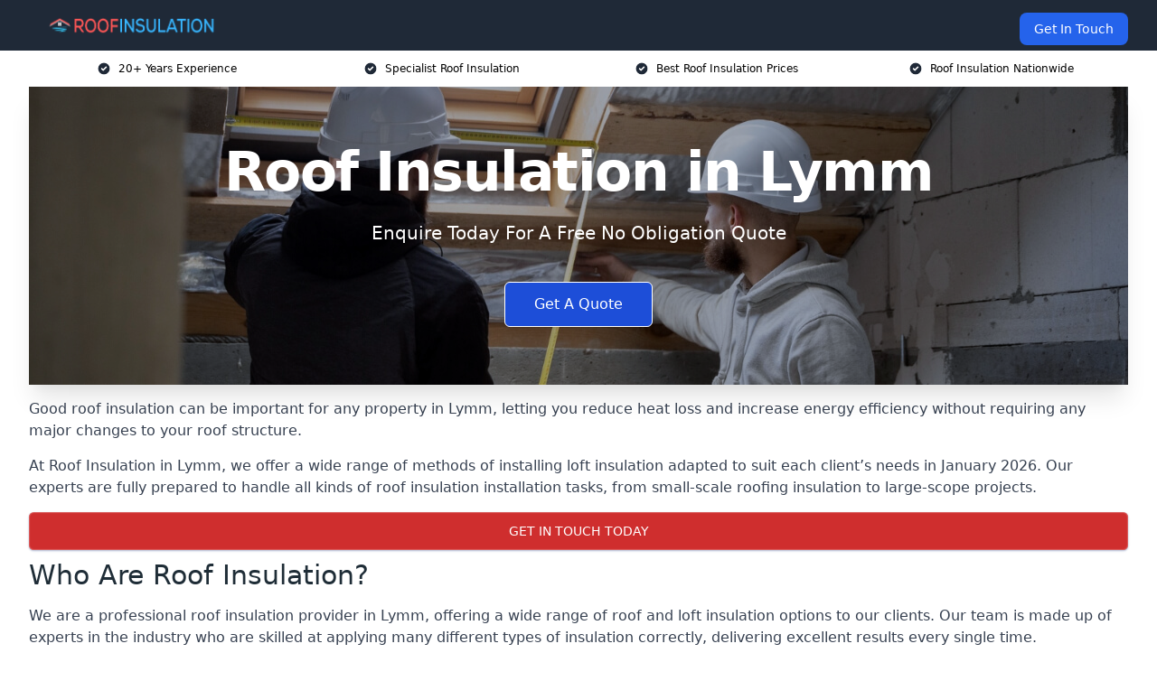

--- FILE ---
content_type: text/html; charset=UTF-8
request_url: https://roof-insulation.co.uk/near-me/cheshire-lymm/
body_size: 15413
content:
<!doctype html>
<html lang="en-GB" >
<head>
    <title>Roof Insulation in Lymm</title>
<meta name="viewport" content="width=device-width, initial-scale=1.0"> 
<meta name='robots' content='index, follow, max-snippet, max-video-preview, max-image-preview:large' />
<link rel="alternate" title="oEmbed (JSON)" type="application/json+oembed" href="https://roof-insulation.co.uk/wp-json/oembed/1.0/embed?url=https%3A%2F%2Froof-insulation.co.uk%2Fnear-me%2Fservice-in-location%2F" />
<link rel="alternate" title="oEmbed (XML)" type="text/xml+oembed" href="https://roof-insulation.co.uk/wp-json/oembed/1.0/embed?url=https%3A%2F%2Froof-insulation.co.uk%2Fnear-me%2Fservice-in-location%2F&#038;format=xml" />
<style id='wp-img-auto-sizes-contain-inline-css' type='text/css'>
img:is([sizes=auto i],[sizes^="auto," i]){contain-intrinsic-size:3000px 1500px}
/*# sourceURL=wp-img-auto-sizes-contain-inline-css */
</style>
<style id='wp-emoji-styles-inline-css' type='text/css'>

	img.wp-smiley, img.emoji {
		display: inline !important;
		border: none !important;
		box-shadow: none !important;
		height: 1em !important;
		width: 1em !important;
		margin: 0 0.07em !important;
		vertical-align: -0.1em !important;
		background: none !important;
		padding: 0 !important;
	}
/*# sourceURL=wp-emoji-styles-inline-css */
</style>
<style id='wp-block-library-inline-css' type='text/css'>
:root{--wp-block-synced-color:#7a00df;--wp-block-synced-color--rgb:122,0,223;--wp-bound-block-color:var(--wp-block-synced-color);--wp-editor-canvas-background:#ddd;--wp-admin-theme-color:#007cba;--wp-admin-theme-color--rgb:0,124,186;--wp-admin-theme-color-darker-10:#006ba1;--wp-admin-theme-color-darker-10--rgb:0,107,160.5;--wp-admin-theme-color-darker-20:#005a87;--wp-admin-theme-color-darker-20--rgb:0,90,135;--wp-admin-border-width-focus:2px}@media (min-resolution:192dpi){:root{--wp-admin-border-width-focus:1.5px}}.wp-element-button{cursor:pointer}:root .has-very-light-gray-background-color{background-color:#eee}:root .has-very-dark-gray-background-color{background-color:#313131}:root .has-very-light-gray-color{color:#eee}:root .has-very-dark-gray-color{color:#313131}:root .has-vivid-green-cyan-to-vivid-cyan-blue-gradient-background{background:linear-gradient(135deg,#00d084,#0693e3)}:root .has-purple-crush-gradient-background{background:linear-gradient(135deg,#34e2e4,#4721fb 50%,#ab1dfe)}:root .has-hazy-dawn-gradient-background{background:linear-gradient(135deg,#faaca8,#dad0ec)}:root .has-subdued-olive-gradient-background{background:linear-gradient(135deg,#fafae1,#67a671)}:root .has-atomic-cream-gradient-background{background:linear-gradient(135deg,#fdd79a,#004a59)}:root .has-nightshade-gradient-background{background:linear-gradient(135deg,#330968,#31cdcf)}:root .has-midnight-gradient-background{background:linear-gradient(135deg,#020381,#2874fc)}:root{--wp--preset--font-size--normal:16px;--wp--preset--font-size--huge:42px}.has-regular-font-size{font-size:1em}.has-larger-font-size{font-size:2.625em}.has-normal-font-size{font-size:var(--wp--preset--font-size--normal)}.has-huge-font-size{font-size:var(--wp--preset--font-size--huge)}.has-text-align-center{text-align:center}.has-text-align-left{text-align:left}.has-text-align-right{text-align:right}.has-fit-text{white-space:nowrap!important}#end-resizable-editor-section{display:none}.aligncenter{clear:both}.items-justified-left{justify-content:flex-start}.items-justified-center{justify-content:center}.items-justified-right{justify-content:flex-end}.items-justified-space-between{justify-content:space-between}.screen-reader-text{border:0;clip-path:inset(50%);height:1px;margin:-1px;overflow:hidden;padding:0;position:absolute;width:1px;word-wrap:normal!important}.screen-reader-text:focus{background-color:#ddd;clip-path:none;color:#444;display:block;font-size:1em;height:auto;left:5px;line-height:normal;padding:15px 23px 14px;text-decoration:none;top:5px;width:auto;z-index:100000}html :where(.has-border-color){border-style:solid}html :where([style*=border-top-color]){border-top-style:solid}html :where([style*=border-right-color]){border-right-style:solid}html :where([style*=border-bottom-color]){border-bottom-style:solid}html :where([style*=border-left-color]){border-left-style:solid}html :where([style*=border-width]){border-style:solid}html :where([style*=border-top-width]){border-top-style:solid}html :where([style*=border-right-width]){border-right-style:solid}html :where([style*=border-bottom-width]){border-bottom-style:solid}html :where([style*=border-left-width]){border-left-style:solid}html :where(img[class*=wp-image-]){height:auto;max-width:100%}:where(figure){margin:0 0 1em}html :where(.is-position-sticky){--wp-admin--admin-bar--position-offset:var(--wp-admin--admin-bar--height,0px)}@media screen and (max-width:600px){html :where(.is-position-sticky){--wp-admin--admin-bar--position-offset:0px}}

/*# sourceURL=wp-block-library-inline-css */
</style><style id='global-styles-inline-css' type='text/css'>
:root{--wp--preset--aspect-ratio--square: 1;--wp--preset--aspect-ratio--4-3: 4/3;--wp--preset--aspect-ratio--3-4: 3/4;--wp--preset--aspect-ratio--3-2: 3/2;--wp--preset--aspect-ratio--2-3: 2/3;--wp--preset--aspect-ratio--16-9: 16/9;--wp--preset--aspect-ratio--9-16: 9/16;--wp--preset--color--black: #000000;--wp--preset--color--cyan-bluish-gray: #abb8c3;--wp--preset--color--white: #ffffff;--wp--preset--color--pale-pink: #f78da7;--wp--preset--color--vivid-red: #cf2e2e;--wp--preset--color--luminous-vivid-orange: #ff6900;--wp--preset--color--luminous-vivid-amber: #fcb900;--wp--preset--color--light-green-cyan: #7bdcb5;--wp--preset--color--vivid-green-cyan: #00d084;--wp--preset--color--pale-cyan-blue: #8ed1fc;--wp--preset--color--vivid-cyan-blue: #0693e3;--wp--preset--color--vivid-purple: #9b51e0;--wp--preset--gradient--vivid-cyan-blue-to-vivid-purple: linear-gradient(135deg,rgb(6,147,227) 0%,rgb(155,81,224) 100%);--wp--preset--gradient--light-green-cyan-to-vivid-green-cyan: linear-gradient(135deg,rgb(122,220,180) 0%,rgb(0,208,130) 100%);--wp--preset--gradient--luminous-vivid-amber-to-luminous-vivid-orange: linear-gradient(135deg,rgb(252,185,0) 0%,rgb(255,105,0) 100%);--wp--preset--gradient--luminous-vivid-orange-to-vivid-red: linear-gradient(135deg,rgb(255,105,0) 0%,rgb(207,46,46) 100%);--wp--preset--gradient--very-light-gray-to-cyan-bluish-gray: linear-gradient(135deg,rgb(238,238,238) 0%,rgb(169,184,195) 100%);--wp--preset--gradient--cool-to-warm-spectrum: linear-gradient(135deg,rgb(74,234,220) 0%,rgb(151,120,209) 20%,rgb(207,42,186) 40%,rgb(238,44,130) 60%,rgb(251,105,98) 80%,rgb(254,248,76) 100%);--wp--preset--gradient--blush-light-purple: linear-gradient(135deg,rgb(255,206,236) 0%,rgb(152,150,240) 100%);--wp--preset--gradient--blush-bordeaux: linear-gradient(135deg,rgb(254,205,165) 0%,rgb(254,45,45) 50%,rgb(107,0,62) 100%);--wp--preset--gradient--luminous-dusk: linear-gradient(135deg,rgb(255,203,112) 0%,rgb(199,81,192) 50%,rgb(65,88,208) 100%);--wp--preset--gradient--pale-ocean: linear-gradient(135deg,rgb(255,245,203) 0%,rgb(182,227,212) 50%,rgb(51,167,181) 100%);--wp--preset--gradient--electric-grass: linear-gradient(135deg,rgb(202,248,128) 0%,rgb(113,206,126) 100%);--wp--preset--gradient--midnight: linear-gradient(135deg,rgb(2,3,129) 0%,rgb(40,116,252) 100%);--wp--preset--font-size--small: 13px;--wp--preset--font-size--medium: 20px;--wp--preset--font-size--large: 36px;--wp--preset--font-size--x-large: 42px;--wp--preset--spacing--20: 0.44rem;--wp--preset--spacing--30: 0.67rem;--wp--preset--spacing--40: 1rem;--wp--preset--spacing--50: 1.5rem;--wp--preset--spacing--60: 2.25rem;--wp--preset--spacing--70: 3.38rem;--wp--preset--spacing--80: 5.06rem;--wp--preset--shadow--natural: 6px 6px 9px rgba(0, 0, 0, 0.2);--wp--preset--shadow--deep: 12px 12px 50px rgba(0, 0, 0, 0.4);--wp--preset--shadow--sharp: 6px 6px 0px rgba(0, 0, 0, 0.2);--wp--preset--shadow--outlined: 6px 6px 0px -3px rgb(255, 255, 255), 6px 6px rgb(0, 0, 0);--wp--preset--shadow--crisp: 6px 6px 0px rgb(0, 0, 0);}:where(.is-layout-flex){gap: 0.5em;}:where(.is-layout-grid){gap: 0.5em;}body .is-layout-flex{display: flex;}.is-layout-flex{flex-wrap: wrap;align-items: center;}.is-layout-flex > :is(*, div){margin: 0;}body .is-layout-grid{display: grid;}.is-layout-grid > :is(*, div){margin: 0;}:where(.wp-block-columns.is-layout-flex){gap: 2em;}:where(.wp-block-columns.is-layout-grid){gap: 2em;}:where(.wp-block-post-template.is-layout-flex){gap: 1.25em;}:where(.wp-block-post-template.is-layout-grid){gap: 1.25em;}.has-black-color{color: var(--wp--preset--color--black) !important;}.has-cyan-bluish-gray-color{color: var(--wp--preset--color--cyan-bluish-gray) !important;}.has-white-color{color: var(--wp--preset--color--white) !important;}.has-pale-pink-color{color: var(--wp--preset--color--pale-pink) !important;}.has-vivid-red-color{color: var(--wp--preset--color--vivid-red) !important;}.has-luminous-vivid-orange-color{color: var(--wp--preset--color--luminous-vivid-orange) !important;}.has-luminous-vivid-amber-color{color: var(--wp--preset--color--luminous-vivid-amber) !important;}.has-light-green-cyan-color{color: var(--wp--preset--color--light-green-cyan) !important;}.has-vivid-green-cyan-color{color: var(--wp--preset--color--vivid-green-cyan) !important;}.has-pale-cyan-blue-color{color: var(--wp--preset--color--pale-cyan-blue) !important;}.has-vivid-cyan-blue-color{color: var(--wp--preset--color--vivid-cyan-blue) !important;}.has-vivid-purple-color{color: var(--wp--preset--color--vivid-purple) !important;}.has-black-background-color{background-color: var(--wp--preset--color--black) !important;}.has-cyan-bluish-gray-background-color{background-color: var(--wp--preset--color--cyan-bluish-gray) !important;}.has-white-background-color{background-color: var(--wp--preset--color--white) !important;}.has-pale-pink-background-color{background-color: var(--wp--preset--color--pale-pink) !important;}.has-vivid-red-background-color{background-color: var(--wp--preset--color--vivid-red) !important;}.has-luminous-vivid-orange-background-color{background-color: var(--wp--preset--color--luminous-vivid-orange) !important;}.has-luminous-vivid-amber-background-color{background-color: var(--wp--preset--color--luminous-vivid-amber) !important;}.has-light-green-cyan-background-color{background-color: var(--wp--preset--color--light-green-cyan) !important;}.has-vivid-green-cyan-background-color{background-color: var(--wp--preset--color--vivid-green-cyan) !important;}.has-pale-cyan-blue-background-color{background-color: var(--wp--preset--color--pale-cyan-blue) !important;}.has-vivid-cyan-blue-background-color{background-color: var(--wp--preset--color--vivid-cyan-blue) !important;}.has-vivid-purple-background-color{background-color: var(--wp--preset--color--vivid-purple) !important;}.has-black-border-color{border-color: var(--wp--preset--color--black) !important;}.has-cyan-bluish-gray-border-color{border-color: var(--wp--preset--color--cyan-bluish-gray) !important;}.has-white-border-color{border-color: var(--wp--preset--color--white) !important;}.has-pale-pink-border-color{border-color: var(--wp--preset--color--pale-pink) !important;}.has-vivid-red-border-color{border-color: var(--wp--preset--color--vivid-red) !important;}.has-luminous-vivid-orange-border-color{border-color: var(--wp--preset--color--luminous-vivid-orange) !important;}.has-luminous-vivid-amber-border-color{border-color: var(--wp--preset--color--luminous-vivid-amber) !important;}.has-light-green-cyan-border-color{border-color: var(--wp--preset--color--light-green-cyan) !important;}.has-vivid-green-cyan-border-color{border-color: var(--wp--preset--color--vivid-green-cyan) !important;}.has-pale-cyan-blue-border-color{border-color: var(--wp--preset--color--pale-cyan-blue) !important;}.has-vivid-cyan-blue-border-color{border-color: var(--wp--preset--color--vivid-cyan-blue) !important;}.has-vivid-purple-border-color{border-color: var(--wp--preset--color--vivid-purple) !important;}.has-vivid-cyan-blue-to-vivid-purple-gradient-background{background: var(--wp--preset--gradient--vivid-cyan-blue-to-vivid-purple) !important;}.has-light-green-cyan-to-vivid-green-cyan-gradient-background{background: var(--wp--preset--gradient--light-green-cyan-to-vivid-green-cyan) !important;}.has-luminous-vivid-amber-to-luminous-vivid-orange-gradient-background{background: var(--wp--preset--gradient--luminous-vivid-amber-to-luminous-vivid-orange) !important;}.has-luminous-vivid-orange-to-vivid-red-gradient-background{background: var(--wp--preset--gradient--luminous-vivid-orange-to-vivid-red) !important;}.has-very-light-gray-to-cyan-bluish-gray-gradient-background{background: var(--wp--preset--gradient--very-light-gray-to-cyan-bluish-gray) !important;}.has-cool-to-warm-spectrum-gradient-background{background: var(--wp--preset--gradient--cool-to-warm-spectrum) !important;}.has-blush-light-purple-gradient-background{background: var(--wp--preset--gradient--blush-light-purple) !important;}.has-blush-bordeaux-gradient-background{background: var(--wp--preset--gradient--blush-bordeaux) !important;}.has-luminous-dusk-gradient-background{background: var(--wp--preset--gradient--luminous-dusk) !important;}.has-pale-ocean-gradient-background{background: var(--wp--preset--gradient--pale-ocean) !important;}.has-electric-grass-gradient-background{background: var(--wp--preset--gradient--electric-grass) !important;}.has-midnight-gradient-background{background: var(--wp--preset--gradient--midnight) !important;}.has-small-font-size{font-size: var(--wp--preset--font-size--small) !important;}.has-medium-font-size{font-size: var(--wp--preset--font-size--medium) !important;}.has-large-font-size{font-size: var(--wp--preset--font-size--large) !important;}.has-x-large-font-size{font-size: var(--wp--preset--font-size--x-large) !important;}
/*# sourceURL=global-styles-inline-css */
</style>

<style id='classic-theme-styles-inline-css' type='text/css'>
/*! This file is auto-generated */
.wp-block-button__link{color:#fff;background-color:#32373c;border-radius:9999px;box-shadow:none;text-decoration:none;padding:calc(.667em + 2px) calc(1.333em + 2px);font-size:1.125em}.wp-block-file__button{background:#32373c;color:#fff;text-decoration:none}
/*# sourceURL=/wp-includes/css/classic-themes.min.css */
</style>
<link rel="https://api.w.org/" href="https://roof-insulation.co.uk/wp-json/" /><link rel="EditURI" type="application/rsd+xml" title="RSD" href="https://roof-insulation.co.uk/xmlrpc.php?rsd" />
<meta name="generator" content="WordPress 6.9" />
<link rel="canonical" href="https://roof-insulation.co.uk/near-me/cheshire-lymm/" /><meta name="description" content="Roof insulation options in Lymm WA13 9 for pitched and flat roofs using high-quality boards and loft insulation to improve energy efficiency and home warmth." /><meta name="keywords" content="roof insulation, roof insulation company, insulation, roof insulation installers, roof insulation installation, insulation installation, insulation installers" /><meta name="geo.placename" content="Lymm" /><meta name="geo.position" content="53.3818; -2.47744" /><meta name="geo.county" content="Cheshire" /><meta name="geo.postcode" content="WA13 9" /><meta name="geo.region" content="North West" /><meta name="geo.country" content="cheshire" /><meta property="business:contact_data:locality" content="Cheshire" /><meta property="business:contact_data:zip" content="WA13 9" /><meta property="place:location:latitude" content="53.3818" /><meta property="place:location:longitude" content="-2.47744" /><meta property="business:contact_data:country_name" content="cheshire" /><meta property="og:url" content="https://roof-insulation.co.uk/near-me/cheshire-lymm/" /><meta property="og:title" content="Roof Insulation Services in Lymm WA13 9 with High-Quality Materials" /><meta property="og:description" content="We are Roof Insulation. We offer our services in Lymm and the following Cheshire, Warrington, Altrincham, Irlam, Hale" /><meta property="og:type" content="business.business" /><meta name="twitter:card" content="summary_large_image" /><meta name="twitter:site" content="Roof Insulation" /><meta name="twitter:creator" content="Roof Insulation" /><meta name="twitter:title" content="Roof Insulation Services in Lymm WA13 9 with High-Quality Materials" /><meta name="twitter:description" content="We are Roof Insulation. We offer our services in Lymm and the following Cheshire, Warrington, Altrincham, Irlam, Hale" />
        <script type="application/ld+json"> [{"address":{"@type":"PostalAddress","addressLocality":"Lymm","addressRegion":"Cheshire","postalCode":"WA13 9","addressCountry":"UK"},"@context":"http://schema.org","@type":"LocalBusiness","name":"Roof Insulation","image":"https://roof-insulation.co.uk/wp-content/uploads/roof-insulation-banner.jpg","priceRange":"£600 and £3,000","description":"Roof Insulation in Lymm is a premier company specialising in high-quality roof insulation services. Renowned for their expertise in thermal and acoustic insulation, they provide solutions that enhance energy efficiency and comfort in residential and commercial buildings. The company employs advanced materials like fiberglass, spray foam, and reflective insulation. Their services include installation, consultation, and maintenance, focusing on sustainability and building compliance. Roof Insulation LTD's commitment to using eco-friendly materials and the latest insulation technology makes them a leader in the industry. They prioritize customer satisfaction, offering tailored insulation strategies to meet diverse climatic conditions and building designs.","logo":"https://roof-insulation.co.uk/wp-content/uploads/roof-insulation.png","url":"https://roof-insulation.co.uk/near-me/cheshire-Lymm/","Geo":{"@type":"GeoCoordinates","latitude":"53.3818","longitude":"-2.47744"},"alternateName":"Roof Insulation Lymm","areaServed":["Cheshire","Warrington","Altrincham","Irlam","Hale","Knutsford","Sale","Urmston","Golborne","Leigh"],"currenciesAccepted":"GBP","openingHours":"Mon-Fri 9am-5pm","legalName":"Roof Insulation in Lymm","makesOffer":{"@type":"Offer","itemOffered":["Warm Roof Insulation","Cold Roof Insulation","Flat Roof Insulation and Pitched Roof Insulation","Standard Loft Insulation","Warm Deck Insulation"]},"additionalType":["https://en.wikipedia.org/wiki/Lymm","https://en.wikipedia.org/wiki/Building_insulation"],"email":"info@roof-insulation.co.uk","brand":{"@type":"Brand","name":"Roof Insulation"},"award":["Best Roof Insulation Company Cheshire 2026","Top Rated Warm Deck Insulation Suppliers Lymm"]}]</script> <link rel="icon" href="https://roof-insulation.co.uk/wp-content/uploads/roof-insulation-icon-150x150.png" sizes="32x32" />
<link rel="icon" href="https://roof-insulation.co.uk/wp-content/uploads/roof-insulation-icon-300x300.png" sizes="192x192" />
<link rel="apple-touch-icon" href="https://roof-insulation.co.uk/wp-content/uploads/roof-insulation-icon-300x300.png" />
<meta name="msapplication-TileImage" content="https://roof-insulation.co.uk/wp-content/uploads/roof-insulation-icon-300x300.png" />
<link href="https://unpkg.com/tailwindcss@^2/dist/tailwind.min.css" rel="stylesheet">
<script src="https://cdnjs.cloudflare.com/ajax/libs/alpinejs/2.7.3/alpine.js" id="alpine"></script>
<link href="/wp-content/themes/dash-theme/style.css" rel="stylesheet">
<script src="/wp-content/themes/dash-theme/script.js" id="custom-script"></script>
</head>


<div class="w-full text-white bg-gray-800 sticky top-0 z-10">
  <div x-data="{ open: false }" class="flex flex-col max-w-screen-xl px-4 mx-auto md:items-center md:justify-between md:flex-row md:px-6 lg:px-8">
    <div class="p-4 flex flex-row items-center justify-between">
      <a href="/" class="text-lg tracking-widest text-gray-900 uppercase rounded-lg focus:outline-none focus:shadow-outline"><img class="h-6 w-auto" height="217" width="24" src="https://roof-insulation.co.uk/wp-content/uploads/roof-insulation.png"></a>
      <button class="md:hidden rounded-lg focus:outline-none focus:shadow-outline" @click="open = !open">
        <svg fill="currentColor" viewBox="0 0 20 20" class="w-6 h-6">
          <path x-show="!open" fill-rule="evenodd" d="M3 5a1 1 0 011-1h12a1 1 0 110 2H4a1 1 0 01-1-1zM3 10a1 1 0 011-1h12a1 1 0 110 2H4a1 1 0 01-1-1zM9 15a1 1 0 011-1h6a1 1 0 110 2h-6a1 1 0 01-1-1z" clip-rule="evenodd"></path>
          <path x-show="open" fill-rule="evenodd" d="M4.293 4.293a1 1 0 011.414 0L10 8.586l4.293-4.293a1 1 0 111.414 1.414L11.414 10l4.293 4.293a1 1 0 01-1.414 1.414L10 11.414l-4.293 4.293a1 1 0 01-1.414-1.414L8.586 10 4.293 5.707a1 1 0 010-1.414z" clip-rule="evenodd" style="display: none;"></path>
        </svg>
      </button>
    </div>



  <nav :class="{'flex': open, 'hidden': !open}" class="flex-col flex-grow pb-4 md:pb-0 hidden md:flex md:justify-end md:flex-row">
              <a href="#contact" class="px-4 py-2 mt-2 bg-blue-600 text-white text-sm rounded-lg md:ml-4 hover:bg-blue-700" href="/contact-us/">Get In Touch</a>   
  </nav>





  </div>
</div>
  <div class="bg-white">
  <div class="max-w-7xl mx-auto py-3 px-2 sm:px-6 lg:px-8">
    <div class="grid grid-cols-2 lg:grid-cols-4 text-xs">
    	  <div class='col-span-1 flex justify-center'>
      <svg xmlns="http://www.w3.org/2000/svg" viewBox="0 0 20 20" fill="currentColor" class="mr-2 h-4 w-4 text-gray-800">
      <path fill-rule="evenodd" d="M10 18a8 8 0 100-16 8 8 0 000 16zm3.707-9.293a1 1 0 00-1.414-1.414L9 10.586 7.707 9.293a1 1 0 00-1.414 1.414l2 2a1 1 0 001.414 0l4-4z" clip-rule="evenodd"></path>
      </svg>
        <p>20+ Years Experience</p>
      </div>
		  <div class='col-span-1 flex justify-center'>
      <svg xmlns="http://www.w3.org/2000/svg" viewBox="0 0 20 20" fill="currentColor" class="mr-2 h-4 w-4 text-gray-800">
      <path fill-rule="evenodd" d="M10 18a8 8 0 100-16 8 8 0 000 16zm3.707-9.293a1 1 0 00-1.414-1.414L9 10.586 7.707 9.293a1 1 0 00-1.414 1.414l2 2a1 1 0 001.414 0l4-4z" clip-rule="evenodd"></path>
      </svg>
        <p>Specialist Roof Insulation</p>
      </div>
		  <div class='col-span-1 justify-center hidden md:flex'>
      <svg xmlns="http://www.w3.org/2000/svg" viewBox="0 0 20 20" fill="currentColor" class="mr-2 h-4 w-4 text-gray-800">
      <path fill-rule="evenodd" d="M10 18a8 8 0 100-16 8 8 0 000 16zm3.707-9.293a1 1 0 00-1.414-1.414L9 10.586 7.707 9.293a1 1 0 00-1.414 1.414l2 2a1 1 0 001.414 0l4-4z" clip-rule="evenodd"></path>
      </svg>
        <p>Best Roof Insulation Prices</p>
      </div>
		  <div class='col-span-1 justify-center hidden md:flex'>
      <svg xmlns="http://www.w3.org/2000/svg" viewBox="0 0 20 20" fill="currentColor" class="mr-2 h-4 w-4 text-gray-800">
      <path fill-rule="evenodd" d="M10 18a8 8 0 100-16 8 8 0 000 16zm3.707-9.293a1 1 0 00-1.414-1.414L9 10.586 7.707 9.293a1 1 0 00-1.414 1.414l2 2a1 1 0 001.414 0l4-4z" clip-rule="evenodd"></path>
      </svg>
        <p>Roof Insulation Nationwide</p>
      </div>
		    </div>
  </div>
</div>



<!--hero Section-->
<div class="relative">
   <div class="max-w-7xl mx-auto sm:px-6 lg:px-8">
      <div class="relative shadow-xl sm:overflow-hidden">
         <div class="absolute inset-0">
			             <img class="h-full w-full object-cover" src="https://roof-insulation.co.uk/wp-content/uploads/roof-insulation-banner.jpg">
            <div class="absolute inset-0 bg-gray-400 mix-blend-multiply"></div>
         </div>
         <div class="relative px-4 py-16 sm:px-6 sm:py-24 lg:py-16 lg:px-8">
            <h1 class="text-center text-4xl font-extrabold tracking-tight sm:text-5xl lg:text-6xl">
               <span class="block text-white">Roof Insulation in Lymm</span>
            </h1>
            <p class="mt-6 max-w-lg mx-auto text-center text-xl text-white sm:max-w-3xl">
               Enquire Today For A Free No Obligation Quote
            </p>
            <div class="mt-10 max-w-sm mx-auto sm:max-w-none sm:flex sm:justify-center">
                  <a href="#contact" class="border-white flex items-center justify-center px-4 py-3 border border-transparent text-base font-medium rounded-md shadow-sm text-white bg-blue-700 hover:bg-opacity-70 sm:px-8">
                  Get A Quote
                  </a>
            </div>
         </div>
      </div>
   </div>
</div>

<!--content -->
<div class="mbc max-w-7xl mx-auto px-8 mt-2 text-gray-700 mx-auto">
<p>Good roof insulation can be important for any property in Lymm, letting you reduce heat loss and increase energy efficiency without requiring any major changes to your roof structure.</p>
<p>At Roof Insulation in Lymm, we offer a wide range of methods of installing loft insulation adapted to suit each client&#8217;s needs in January 2026. Our experts are fully prepared to handle all kinds of roof insulation installation tasks, from small-scale roofing insulation to large-scope projects.</p>
<div class="blk-cta"><a class="blk-cta__lnk red " href="#contact">Get In Touch Today</a></div>
<h2>Who Are Roof Insulation?</h2>
<p>We are a professional roof insulation provider in Lymm, offering a wide range of roof and loft insulation options to our clients. Our team is made up of experts in the industry who are skilled at applying many different types of insulation correctly, delivering excellent results every single time.</p>
<p>We are able to offer clients a huge range of roofing insulation options in Lymm, as well as various insulation material choices. Our deep understanding of how to insulate a home effectively lets us suggest the right option for each task, ensuring that the end result is installed correctly and properly suited to the space.</p>
<p>As professionals, we understand that not all jobs are going to be easy. We have enough collective experience and skill to deliver reliable roof insulation in a variety of contexts and roof styles, all while ensuring maximum insulation potential based on the client&#8217;s specific needs.</p>
<h2>Why Choose Roof Insulation?</h2>
<p>We can provide all of the most effective types of roof insulation available as of October 2023 and in extremely high quality. Our team are able to install roof insulation on a roof of any shape and size, from flat roof insulation to more conventional pitched roof insulation options.</p>
<p>Beyond that, we can work with clients in Lymm of any size and make sure that we follow their requirements closely. We do our best to deliver the right kind of roof insulation for every single project that we take on.</p>
<p>Having worked in the loft insulation industry for so long in Lymm, we have a range of connections to various suppliers and other related companies. This allows us to source insulation materials and other important assets directly, keeping costs low while guaranteeing the best results for each project.</p>
<h3>Over 20 Years Experience in Roof Insulation in Lymm</h3>
<p>Our team have been serving as a professional installer of roofing insulation for over 20 years in Lymm, and we have a solid understanding of how to install roof insulation correctly in any number of different roofing designs.</p>
<p>Our deep pool of experience makes it easy for us to suggest effective insulation options for every customer, taking into account their roof design and existing insulation choices to get the project done correctly. Regardless of scale, we can get the job done right.</p>
<p>This has also allowed us to build up strong relationships with suppliers, ensuring that we can offer the cheapest option possible to clients while still giving them top-quality results every single time.</p>
<h2>Roof Insulation Near Me</h2>
<p>As a Lymm-based insulation company, we are able to provide insulation to buildings all across the UK. Whether these are residential homes or major industrial properties, we work hard to deliver the right insulation to every individual space, client, and roof design.</p>
<p>We can arrange the delivery and installation of all required insulation materials and equipment and can work with clients in Lymm to choose an installation time that suits their needs. We are heavily involved in the planning of these projects, making sure that clients get exactly what they need for their property.</p>
<p>This means that we can take charge of figuring out the best delivery options for these materials and arranging the most practical times to start installing insulation based on the client&#8217;s schedule. We want to make every installation as smooth and hassle-free as possible.</p>
<div class="blk-cta"><a class="blk-cta__lnk green " href="#contact">Receive Best Online Quotes Available</a></div>
<h2>Roof Insulation Types</h2>
<p>We can offer a range of insulation options to suit different homes based on what the client needs in Lymm. These include:</p>
<h3>Standard Loft Insulation</h3>
<p>Our standard loft insulation is suitable for either a flat or pitched roof and can be easily adapted to suit any loft space. In our full range of insulation options, standard loft insulation choices are ideal for basically any loft or roof space that simply needs ways to prevent heat escaping.</p>
<h3>Warm Deck Insulation</h3>
<p>Warm deck insulation is mostly used as flat roof insulation since it provides effective flat roof insulation in most buildings that have flat roof spaces. We can install this kind of flat roof insulation quickly and effectively, using reliable insulating materials to get the best results we can.</p>
<h3>Blanket Insulation</h3>
<p>Our blanket loft insulation options in Lymm are perfect for both a loft space roof and a loft floor, offering incredibly effective loft insulation when installed correctly. Our team are able to start installing loft insulation like this quickly, applying each loft roll to a high standard of quality.</p>
<h3>Insulation Boards</h3>
<p>Our insulation boards work well for cavity walls and as flat or pitched roof insulation, offering low thermal conductivity that traps warm air more effectively. We can install these in just the right way to reduce heat loss immensely, making sure not to leave open gaps or other potential faults.</p>
<h3>Blown Insulation</h3>
<p>We can get blown insulation installed in any suitable space relatively easily, letting you trap more heat in any indoor roof or loft space with minimal issues. Even with the specific material choices needed for blown insulation, we can make sure it is installed and ready in almost no time.</p>
<h3>Warm Roof Insulation</h3>
<p>Warm loft insulation is placed directly under the roof, as proper loft insulation. This is important when that loft space is meant to be a living space since it provides an insulated and warm loft. Having a warm loft makes it much more comfortable and also allows it to retain heat more.</p>
<p>We can offer a range of warm loft insulations in Lymm, helping you create a warm roof space that takes into account things like loft joists for maximum energy efficiency. If you want warm loft spaces, then our warm loft insulation is the perfect choice for the job.</p>
<h3>Cold Roof Insulation</h3>
<p>Our cold loft insulation is placed beneath the loft itself, between the loft and the ceiling of the rooms below it. This cold loft insulation becomes incredibly useful for inaccessible loft spaces or homes that do not need a warm loft insulation-heavy space.</p>
<p>While warm loft insulation is always an option, we are more than willing to provide cold loft insulation if that would better suit the client&#8217;s needs or property in Lymm.</p>
<h3>Flat Roof Insulation and Pitched Roof Insulation</h3>
<p>We can offer insulating options for both pitched and flat roofing structures, making it easy for clients to find an option that suits their home&#8217;s overall design.</p>
<h2>Roof Insulation Cost in Lymm</h2>
<p>The average cost of insulation in Lymm and across the UK generally falls between £600 and £3,000 per project, although there can definitely be loft insulation projects that cost significantly more or less.</p>
<p>We always try to price our roof insulation fairly based on the amount of loft insulation materials required and the scale of the project. Different methods, such as roof insulation boards and foam insulation, may require different kinds of pricing to match their overall costs and complexity.</p>
<p>We try our best to keep customers&#8217; costs low in Lymm, pushing the prices closer to what you would expect from a DIY project while offering much greater quality. Every roof or loft insulation project we take on is treated as a bespoke task, with bespoke pricing to match.</p>
<h2>Roof Insulation Benefits</h2>
<p>Our roof and loft insulation is carefully chosen and installed to ensure the best possible results. While many other companies also offer insulation in Lymm, we try to go the extra mile with every home we insulate, acting as a professional installer with every step we take.</p>
<p>All of our roof and loft insulation options are able to provide a range of useful benefits to whatever property they are installed into, whether those are residential homes or huge commercial and industrial buildings in Lymm.</p>
<h3>Lower Heating Costs</h3>
<p>The most obvious benefit of having effective loft insulation is the money saved &#8211; proper loft insulation can retain heat, which lowers energy bills in the long run. Heating bills are influenced by how much heat your property loses, which happens fast with an uninsulated home and a cold roof.</p>
<p>We can offer both cold roof insulation (below the loft) and hot roof insulation (on the loft roof) in Lymm that can prevent heat escaping, reducing heat loss in the winter months and saving you money.</p>
<h3>Compliance with Building Regulations</h3>
<p>A DIY job can sometimes get you in trouble, especially if it removes your effective fire protection or does not provide adequate ventilation. We can provide insulation options that fall within whatever regulations they need to follow, whether that is for a living space or just a storage loft.</p>
<p>Each flat roof or pitched insulation project we take on is a unique and bespoke task, and we pride ourselves on installing insulation in the right way every single time. This means that we understand the legal requirements of various different homes and insulation options, as well as how to comply with them properly.</p>
<p>This also matters a lot if you are getting hot or cold loft insulation applied to turn a loft into a living space in Lymm. Whether it has a flat or pitched roof design, we need to take the right steps to ensure proper energy efficiency and safety.</p>
<h3>High Overall Quality</h3>
<p>We work hard to deliver the best possible insulation options in Lymm, whether that is judged in terms of reducing heating bills and energy bills or the quality of the insulating materials themselves. Our team focus on delivering the best results possible for every single project, whether that is insulating flat roof tiles or providing complex wool insulation to large pitched roofs.</p>
<p>We take a lot of factors into account when working on insulation &#8211; from inverted roof insulating measures to working around loft joists that may require their own foam insulation. If we need to insulate wooden joists while also trying to increase ventilation to the top floor, our team can find a way.</p>
<p>As a team, we take every important point in a Lymm client&#8217;s requirements seriously, working hard to get each client exactly what they need to insulate their home. From a heat-retaining loft floor to a mineral wool loft roll around the joists, we do our best to get each project done perfectly.</p>
<div class="blk-cta"><a class="blk-cta__lnk blue " href="#contact">Contact Our Team For Best Rates in Lymm</a></div>
<h2>Frequently Asked Questions</h2>
<h3>What is the best insulation for a roof?</h3>
<p>There are a lot of insulating options for most homes in Lymm: for example, mineral wool, spray foam, expanded polystyrene slabs and glass wool/rock wool insulation. All of these have their own specific uses, especially when comparing flat roof and pitched roof insulation.</p>
<p>Our expert team can help you find the right insulating options for your property based on your needs. We understand how glass wool/mineral wool are meant to be applied, and the niches that spray foam is meant to fill and can ensure that you get more than just a hasty DIY job.</p>
<h3>Is it a good idea to insulate your roof?</h3>
<p>Insulating is invaluable in either a flat roof or a pitched roof, providing a huge amount of heat retention. This becomes important for keeping costs low and for keeping your property warm since heat loss can impact both of those problems extremely hard.</p>
<p>Insulating a home properly can allow your entire roof to retain heat even in cold weather, although the method you use to insulate your home also matters. Warm deck and cold deck systems are very different, and a detached house with inverted roof insulation is different to one using standard techniques.</p>
<p>Without insulating your roof, your home can lose a lot of heat very quickly and become much harder to keep warm. It also becomes much more expensive to heat, especially in colder weather, and can become almost impossible to warm up properly in winter.</p>
<p>Our insulating options are an important and effective option for keeping your home warm, keeping your heating cheaper, and ensuring that you are comfortable in colder weather. Most insulation can also work well in hot months, preventing the heat from getting inside too easily.</p>
<h3>What is the cheapest way to insulate a roof?</h3>
<p>The cheapest way to insulate a roof is usually through fibreglass insulators, but that does not always mean that it is the right choice. Depending on the design of your flat roof or pitched roof or how warm you want the loft space to be, there may be other options that are cheaper or more effective.</p>
<p>Our team are experts in the field of insulating homes and are able to suggest the best possible options for every single project without overriding the client&#8217;s wishes. For example, if certain options suit pitched roofs better than flat roofs, we can suggest a more suitable flat roof insulation option.</p>
<p>From supplying cold deck insulation options to working around joists and floor supports, every project costs a varying amount depending on the client&#8217;s exact needs. We do our best to keep our costs low and explain every detail to our clients, especially if they are looking for useful advice.</p>
<h3>How much does it cost to insulate a roof UK?</h3>
<p>The overall cost of insulating a roof can vary heavily depending on materials, scope, scale, and a range of other factors. In general, an average of £11 is expected for simple insulation boards, although this will change depending on which insulating method you are actually using.</p>
<p>For example, a flat roof takes up less roof space than a pitched roof, so flat roofs are often cheaper to insulate than pitched roofs in ideal conditions. However, depending on the design of the flat roof, it could be more expensive simply because it requires more material.</p>
<p>As mentioned before, the average cost of a project in Lymm like this can range from between £600 to £3,000 or higher. We try our best to offer clients an accurate price estimate with each project, taking into account details like the location of joists, whether or not they are in a detached house, and so on.</p>
<h2>Summary</h2>
<p>We offer a huge range of insulating options for almost any home in Lymm, aiming for maximum quality at any price point. Our experts understand the finer points behind insulating a home correctly and make sure that the long-term heating retention remains high even after plenty of wear and tear.</p>
<p>If you want to know more about what we can offer or the services that our experts are ready to provide, then get in touch today and talk to our specialists.</p>
<p>We are always ready to take on new clients, and our team are fully equipped to handle even the most specific insulating needs.</p>
<h2>Find More Info</h2>
<p>Make sure you contact us today for a number of great roof insulation services in North West.</p>
<p>Here are some towns we cover near Lymm.</p>
<a href="https://roof-insulation.co.uk/near-me/cheshire/">Cheshire</a>, <a href="https://roof-insulation.co.uk/near-me/cheshire-warrington/">Warrington</a>, <a href="https://roof-insulation.co.uk/near-me/greater-manchester-altrincham/">Altrincham</a>, <a href="https://roof-insulation.co.uk/near-me/greater-manchester-irlam/">Irlam</a>, <a href="https://roof-insulation.co.uk/near-me/greater-manchester-hale/">Hale</a>
<div class="blk-cta"><a class="blk-cta__lnk red " href="#contact">Receive Top Online Quotes Here</a></div>
<div class="p-quotes-section has-wrap text-center"><h2 class="p-quotes-title u-txt-c">What Others Say About Our Services</h2> <div class="p-quotes"><div class="p-quotes__item"><div class="bg-gray-800 rounded-md text-white p-4 p-crd u-bg-lig u-p-x6 u-br-rd"><div class="p-quotes-rating"><svg xmlns="http://www.w3.org/2000/svg" enable-background="new 0 0 24 24" height="24" viewBox="0 0 24 24" width="24"><g><path d="M0,0h24v24H0V0z" fill="none"/><path d="M0,0h24v24H0V0z" fill="none"/></g><g><g><polygon opacity=".3" points="12,15.4 8.24,17.67 9.24,13.39 5.92,10.51 10.3,10.13 12,6.1 13.71,10.14 18.09,10.52 14.77,13.4 15.77,17.68"/><path d="M22,9.24l-7.19-0.62L12,2L9.19,8.63L2,9.24l5.46,4.73L5.82,21L12,17.27L18.18,21l-1.63-7.03L22,9.24z M12,15.4l-3.76,2.27 l1-4.28l-3.32-2.88l4.38-0.38L12,6.1l1.71,4.04l4.38,0.38l-3.32,2.88l1,4.28L12,15.4z"/></g></g></svg><svg xmlns="http://www.w3.org/2000/svg" enable-background="new 0 0 24 24" height="24" viewBox="0 0 24 24" width="24"><g><path d="M0,0h24v24H0V0z" fill="none"/><path d="M0,0h24v24H0V0z" fill="none"/></g><g><g><polygon opacity=".3" points="12,15.4 8.24,17.67 9.24,13.39 5.92,10.51 10.3,10.13 12,6.1 13.71,10.14 18.09,10.52 14.77,13.4 15.77,17.68"/><path d="M22,9.24l-7.19-0.62L12,2L9.19,8.63L2,9.24l5.46,4.73L5.82,21L12,17.27L18.18,21l-1.63-7.03L22,9.24z M12,15.4l-3.76,2.27 l1-4.28l-3.32-2.88l4.38-0.38L12,6.1l1.71,4.04l4.38,0.38l-3.32,2.88l1,4.28L12,15.4z"/></g></g></svg><svg xmlns="http://www.w3.org/2000/svg" enable-background="new 0 0 24 24" height="24" viewBox="0 0 24 24" width="24"><g><path d="M0,0h24v24H0V0z" fill="none"/><path d="M0,0h24v24H0V0z" fill="none"/></g><g><g><polygon opacity=".3" points="12,15.4 8.24,17.67 9.24,13.39 5.92,10.51 10.3,10.13 12,6.1 13.71,10.14 18.09,10.52 14.77,13.4 15.77,17.68"/><path d="M22,9.24l-7.19-0.62L12,2L9.19,8.63L2,9.24l5.46,4.73L5.82,21L12,17.27L18.18,21l-1.63-7.03L22,9.24z M12,15.4l-3.76,2.27 l1-4.28l-3.32-2.88l4.38-0.38L12,6.1l1.71,4.04l4.38,0.38l-3.32,2.88l1,4.28L12,15.4z"/></g></g></svg><svg xmlns="http://www.w3.org/2000/svg" enable-background="new 0 0 24 24" height="24" viewBox="0 0 24 24" width="24"><g><path d="M0,0h24v24H0V0z" fill="none"/><path d="M0,0h24v24H0V0z" fill="none"/></g><g><g><polygon opacity=".3" points="12,15.4 8.24,17.67 9.24,13.39 5.92,10.51 10.3,10.13 12,6.1 13.71,10.14 18.09,10.52 14.77,13.4 15.77,17.68"/><path d="M22,9.24l-7.19-0.62L12,2L9.19,8.63L2,9.24l5.46,4.73L5.82,21L12,17.27L18.18,21l-1.63-7.03L22,9.24z M12,15.4l-3.76,2.27 l1-4.28l-3.32-2.88l4.38-0.38L12,6.1l1.71,4.04l4.38,0.38l-3.32,2.88l1,4.28L12,15.4z"/></g></g></svg><svg xmlns="http://www.w3.org/2000/svg" enable-background="new 0 0 24 24" height="24" viewBox="0 0 24 24" width="24"><g><path d="M0,0h24v24H0V0z" fill="none"/><path d="M0,0h24v24H0V0z" fill="none"/></g><g><g><polygon opacity=".3" points="12,15.4 8.24,17.67 9.24,13.39 5.92,10.51 10.3,10.13 12,6.1 13.71,10.14 18.09,10.52 14.77,13.4 15.77,17.68"/><path d="M22,9.24l-7.19-0.62L12,2L9.19,8.63L2,9.24l5.46,4.73L5.82,21L12,17.27L18.18,21l-1.63-7.03L22,9.24z M12,15.4l-3.76,2.27 l1-4.28l-3.32-2.88l4.38-0.38L12,6.1l1.71,4.04l4.38,0.38l-3.32,2.88l1,4.28L12,15.4z"/></g></g></svg></div> <p>We absolutely love the service provided. Their approach is really friendly but professional. We went out to five different companies and found SERVICE to be value for money and their service was by far the best. Thank you for your really awesome work, we will definitely be returning!</p>
<span class="p-quotes-info"><strong>Ewan Walsh</strong><br/>Cheshire</span></div></div><div class="p-quotes__item"><div class="bg-gray-800 rounded-md text-white p-4 p-crd u-bg-lig u-p-x6 u-br-rd"><div class="p-quotes-rating"><svg xmlns="http://www.w3.org/2000/svg" enable-background="new 0 0 24 24" height="24" viewBox="0 0 24 24" width="24"><g><path d="M0,0h24v24H0V0z" fill="none"/><path d="M0,0h24v24H0V0z" fill="none"/></g><g><g><polygon opacity=".3" points="12,15.4 8.24,17.67 9.24,13.39 5.92,10.51 10.3,10.13 12,6.1 13.71,10.14 18.09,10.52 14.77,13.4 15.77,17.68"/><path d="M22,9.24l-7.19-0.62L12,2L9.19,8.63L2,9.24l5.46,4.73L5.82,21L12,17.27L18.18,21l-1.63-7.03L22,9.24z M12,15.4l-3.76,2.27 l1-4.28l-3.32-2.88l4.38-0.38L12,6.1l1.71,4.04l4.38,0.38l-3.32,2.88l1,4.28L12,15.4z"/></g></g></svg><svg xmlns="http://www.w3.org/2000/svg" enable-background="new 0 0 24 24" height="24" viewBox="0 0 24 24" width="24"><g><path d="M0,0h24v24H0V0z" fill="none"/><path d="M0,0h24v24H0V0z" fill="none"/></g><g><g><polygon opacity=".3" points="12,15.4 8.24,17.67 9.24,13.39 5.92,10.51 10.3,10.13 12,6.1 13.71,10.14 18.09,10.52 14.77,13.4 15.77,17.68"/><path d="M22,9.24l-7.19-0.62L12,2L9.19,8.63L2,9.24l5.46,4.73L5.82,21L12,17.27L18.18,21l-1.63-7.03L22,9.24z M12,15.4l-3.76,2.27 l1-4.28l-3.32-2.88l4.38-0.38L12,6.1l1.71,4.04l4.38,0.38l-3.32,2.88l1,4.28L12,15.4z"/></g></g></svg><svg xmlns="http://www.w3.org/2000/svg" enable-background="new 0 0 24 24" height="24" viewBox="0 0 24 24" width="24"><g><path d="M0,0h24v24H0V0z" fill="none"/><path d="M0,0h24v24H0V0z" fill="none"/></g><g><g><polygon opacity=".3" points="12,15.4 8.24,17.67 9.24,13.39 5.92,10.51 10.3,10.13 12,6.1 13.71,10.14 18.09,10.52 14.77,13.4 15.77,17.68"/><path d="M22,9.24l-7.19-0.62L12,2L9.19,8.63L2,9.24l5.46,4.73L5.82,21L12,17.27L18.18,21l-1.63-7.03L22,9.24z M12,15.4l-3.76,2.27 l1-4.28l-3.32-2.88l4.38-0.38L12,6.1l1.71,4.04l4.38,0.38l-3.32,2.88l1,4.28L12,15.4z"/></g></g></svg><svg xmlns="http://www.w3.org/2000/svg" enable-background="new 0 0 24 24" height="24" viewBox="0 0 24 24" width="24"><g><path d="M0,0h24v24H0V0z" fill="none"/><path d="M0,0h24v24H0V0z" fill="none"/></g><g><g><polygon opacity=".3" points="12,15.4 8.24,17.67 9.24,13.39 5.92,10.51 10.3,10.13 12,6.1 13.71,10.14 18.09,10.52 14.77,13.4 15.77,17.68"/><path d="M22,9.24l-7.19-0.62L12,2L9.19,8.63L2,9.24l5.46,4.73L5.82,21L12,17.27L18.18,21l-1.63-7.03L22,9.24z M12,15.4l-3.76,2.27 l1-4.28l-3.32-2.88l4.38-0.38L12,6.1l1.71,4.04l4.38,0.38l-3.32,2.88l1,4.28L12,15.4z"/></g></g></svg><svg xmlns="http://www.w3.org/2000/svg" enable-background="new 0 0 24 24" height="24" viewBox="0 0 24 24" width="24"><g><path d="M0,0h24v24H0V0z" fill="none"/><path d="M0,0h24v24H0V0z" fill="none"/></g><g><g><polygon opacity=".3" points="12,15.4 8.24,17.67 9.24,13.39 5.92,10.51 10.3,10.13 12,6.1 13.71,10.14 18.09,10.52 14.77,13.4 15.77,17.68"/><path d="M22,9.24l-7.19-0.62L12,2L9.19,8.63L2,9.24l5.46,4.73L5.82,21L12,17.27L18.18,21l-1.63-7.03L22,9.24z M12,15.4l-3.76,2.27 l1-4.28l-3.32-2.88l4.38-0.38L12,6.1l1.71,4.04l4.38,0.38l-3.32,2.88l1,4.28L12,15.4z"/></g></g></svg></div> <p>We have used SERVICE for many years as they are certainly the best in the UK. The attention to detail and professional setup is what makes this company our go-to company for all our work. I highly recommend the team for the immense work - we highly recommend them!</p>
<span class="p-quotes-info"><strong>Elliot May</strong><br/>Cheshire</span></div></div></div></div>
<p>For more information on roof insulation in Lymm, fill in the contact form below to receive a free quote today.</p>
<div class="blk-cta"><a class="blk-cta__lnk blue " href="#contact">Get A Free Quote</a></div>
</div>

<section id="sticky-footer" class="sticky opacity-0 bottom-0 bg-gray-800 pb-6 pl-2 pr-2 full-width shadow-2xl shad min-w-full mx-auto">
		<div class="p-bar__inr u-row has-wrap u-jc-ce max-w-sm mx-auto sm:max-w-none sm:flex sm:justify-center">
            <a href="#contact" class="mt-2 border-white flex items-center justify-center px-4 py-3 border border-transparent text-base font-medium rounded-md shadow-sm text-white bg-blue-700 hover:bg-opacity-70 sm:px-8">
                  Enquire Now
            </a>
		</div>
</section>

<div class="bg-blue-700 h-screen" id="contact">
  <div class="max-w-2xl mx-auto text-center py-16 px-4 sm:py-20 sm:px-6 lg:px-8">
    <div class="-m-4 text-3xl font-extrabold text-white sm:text-4xl">
      <span class="block">Get In Touch With Our Team</span>
   </div>
    <p class="mt-4 text-lg leading-6 text-blue-200">We Aim To Reply To All Enquiries With-in 24-Hours</p>
      <script>
window.addEventListener("message", function (event) {
    if (event.data.hasOwnProperty("FrameHeight")) {
        document.getElementById("iframeID-228").style.height = event.data.FrameHeight + "px"
    }
    if (event.data.hasOwnProperty("RedirectURL")) {
        window.location.href = event.data.RedirectURL;
    }
});

function setIframeHeight(ifrm) {
    var height = ifrm.contentWindow.postMessage("FrameHeight", "*");
}
</script>

<iframe id="iframeID-228" onLoad="setIframeHeight(this)" scrolling="no" style="border:0px;width:100%;overflow:hidden;"
        src="https://leadsimplify.net/fatrank/form/228"></iframe>
  </div>
</div>

<div class="link mt-4 mb-4">
  <h2 class="text-center font-bold text-2xl mb-4">Areas We Cover</h2>
   <ul><li><a href="https://roof-insulation.co.uk/near-me/cheshire/">Cheshire</a></li><li><a href="https://roof-insulation.co.uk/near-me/cheshire-warrington/">Warrington</a></li><li><a href="https://roof-insulation.co.uk/near-me/cheshire-knutsford/">Knutsford</a></li><li><a href="https://roof-insulation.co.uk/near-me/cheshire-northwich/">Northwich</a></li><li><a href="https://roof-insulation.co.uk/near-me/cheshire-widnes/">Widnes</a></li><li><a href="https://roof-insulation.co.uk/near-me/cheshire-runcorn/">Runcorn</a></li><li><a href="https://roof-insulation.co.uk/near-me/cheshire-wilmslow/">Wilmslow</a></li><li><a href="https://roof-insulation.co.uk/near-me/cheshire-middlewich/">Middlewich</a></li><li><a href="https://roof-insulation.co.uk/near-me/cheshire-winsford/">Winsford</a></li><li><a href="https://roof-insulation.co.uk/near-me/cheshire-poynton/">Poynton</a></li><li><a href="https://roof-insulation.co.uk/near-me/cheshire-macclesfield/">Macclesfield</a></li><li><a href="https://roof-insulation.co.uk/near-me/cheshire-sandbach/">Sandbach</a></li><li><a href="https://roof-insulation.co.uk/near-me/cheshire-congleton/">Congleton</a></li><li><a href="https://roof-insulation.co.uk/near-me/cheshire-ellesmere-port/">Ellesmere Port</a></li><li><a href="https://roof-insulation.co.uk/near-me/cheshire-crewe/">Crewe</a></li><li><a href="https://roof-insulation.co.uk/near-me/cheshire-alsager/">Alsager</a></li><li><a href="https://roof-insulation.co.uk/near-me/cheshire-chester/">Chester</a></li><li><a href="https://roof-insulation.co.uk/near-me/cheshire-nantwich/">Nantwich</a></li><li><a href="https://roof-insulation.co.uk/near-me/cheshire-neston/">Neston</a></li></ul></div>

<script>
	.sticky-footer{
  animation: fadeIn 5s;
  -webkit-animation: fadeIn 5s;
  -moz-animation: fadeIn 5s;
  -o-animation: fadeIn 5s;
  -ms-animation: fadeIn 5s;
}
@keyframes fadeIn {
  0% {opacity:0;}
  100% {opacity:1;}
}

@-moz-keyframes fadeIn {
  0% {opacity:0;}
  100% {opacity:1;}
}

@-webkit-keyframes fadeIn {
  0% {opacity:0;}
  100% {opacity:1;}
}

@-o-keyframes fadeIn {
  0% {opacity:0;}
  100% {opacity:1;}
}

@-ms-keyframes fadeIn {
  0% {opacity:0;}
  100% {opacity:1;}
}
</script>
<script type="speculationrules">
{"prefetch":[{"source":"document","where":{"and":[{"href_matches":"/*"},{"not":{"href_matches":["/wp-*.php","/wp-admin/*","/wp-content/uploads/*","/wp-content/*","/wp-content/plugins/*","/wp-content/themes/dash-theme/*","/*\\?(.+)"]}},{"not":{"selector_matches":"a[rel~=\"nofollow\"]"}},{"not":{"selector_matches":".no-prefetch, .no-prefetch a"}}]},"eagerness":"conservative"}]}
</script>
<script id="wp-emoji-settings" type="application/json">
{"baseUrl":"https://s.w.org/images/core/emoji/17.0.2/72x72/","ext":".png","svgUrl":"https://s.w.org/images/core/emoji/17.0.2/svg/","svgExt":".svg","source":{"concatemoji":"https://roof-insulation.co.uk/wp-includes/js/wp-emoji-release.min.js?ver=6.9"}}
</script>
<script type="module">
/* <![CDATA[ */
/*! This file is auto-generated */
const a=JSON.parse(document.getElementById("wp-emoji-settings").textContent),o=(window._wpemojiSettings=a,"wpEmojiSettingsSupports"),s=["flag","emoji"];function i(e){try{var t={supportTests:e,timestamp:(new Date).valueOf()};sessionStorage.setItem(o,JSON.stringify(t))}catch(e){}}function c(e,t,n){e.clearRect(0,0,e.canvas.width,e.canvas.height),e.fillText(t,0,0);t=new Uint32Array(e.getImageData(0,0,e.canvas.width,e.canvas.height).data);e.clearRect(0,0,e.canvas.width,e.canvas.height),e.fillText(n,0,0);const a=new Uint32Array(e.getImageData(0,0,e.canvas.width,e.canvas.height).data);return t.every((e,t)=>e===a[t])}function p(e,t){e.clearRect(0,0,e.canvas.width,e.canvas.height),e.fillText(t,0,0);var n=e.getImageData(16,16,1,1);for(let e=0;e<n.data.length;e++)if(0!==n.data[e])return!1;return!0}function u(e,t,n,a){switch(t){case"flag":return n(e,"\ud83c\udff3\ufe0f\u200d\u26a7\ufe0f","\ud83c\udff3\ufe0f\u200b\u26a7\ufe0f")?!1:!n(e,"\ud83c\udde8\ud83c\uddf6","\ud83c\udde8\u200b\ud83c\uddf6")&&!n(e,"\ud83c\udff4\udb40\udc67\udb40\udc62\udb40\udc65\udb40\udc6e\udb40\udc67\udb40\udc7f","\ud83c\udff4\u200b\udb40\udc67\u200b\udb40\udc62\u200b\udb40\udc65\u200b\udb40\udc6e\u200b\udb40\udc67\u200b\udb40\udc7f");case"emoji":return!a(e,"\ud83e\u1fac8")}return!1}function f(e,t,n,a){let r;const o=(r="undefined"!=typeof WorkerGlobalScope&&self instanceof WorkerGlobalScope?new OffscreenCanvas(300,150):document.createElement("canvas")).getContext("2d",{willReadFrequently:!0}),s=(o.textBaseline="top",o.font="600 32px Arial",{});return e.forEach(e=>{s[e]=t(o,e,n,a)}),s}function r(e){var t=document.createElement("script");t.src=e,t.defer=!0,document.head.appendChild(t)}a.supports={everything:!0,everythingExceptFlag:!0},new Promise(t=>{let n=function(){try{var e=JSON.parse(sessionStorage.getItem(o));if("object"==typeof e&&"number"==typeof e.timestamp&&(new Date).valueOf()<e.timestamp+604800&&"object"==typeof e.supportTests)return e.supportTests}catch(e){}return null}();if(!n){if("undefined"!=typeof Worker&&"undefined"!=typeof OffscreenCanvas&&"undefined"!=typeof URL&&URL.createObjectURL&&"undefined"!=typeof Blob)try{var e="postMessage("+f.toString()+"("+[JSON.stringify(s),u.toString(),c.toString(),p.toString()].join(",")+"));",a=new Blob([e],{type:"text/javascript"});const r=new Worker(URL.createObjectURL(a),{name:"wpTestEmojiSupports"});return void(r.onmessage=e=>{i(n=e.data),r.terminate(),t(n)})}catch(e){}i(n=f(s,u,c,p))}t(n)}).then(e=>{for(const n in e)a.supports[n]=e[n],a.supports.everything=a.supports.everything&&a.supports[n],"flag"!==n&&(a.supports.everythingExceptFlag=a.supports.everythingExceptFlag&&a.supports[n]);var t;a.supports.everythingExceptFlag=a.supports.everythingExceptFlag&&!a.supports.flag,a.supports.everything||((t=a.source||{}).concatemoji?r(t.concatemoji):t.wpemoji&&t.twemoji&&(r(t.twemoji),r(t.wpemoji)))});
//# sourceURL=https://roof-insulation.co.uk/wp-includes/js/wp-emoji-loader.min.js
/* ]]> */
</script>
</body>

<!-- This example requires Tailwind CSS v2.0+ -->





<footer class="bg-gray-800" aria-labelledby="footer-heading">
  <h2 id="footer-heading" class="sr-only">Footer</h2>
  <div class="mx-auto max-w-7xl px-6 pb-8 pt-16 sm:pt-24 lg:px-8 lg:pt-16">
    <div class="xl:grid xl:grid-cols-3 xl:gap-8">
    <div class="text-sm leading-6 text-gray-300"> 
      <a href="/" class="text-lg tracking-widest text-gray-900 uppercase rounded-lg focus:outline-none focus:shadow-outline">
      <img class="h-5 w-auto" height="217" width="24" src="https://roof-insulation.co.uk/wp-content/uploads/roof-insulation.png"></a>
      <div class="mt-4">
        </div>
    </div>  
    <div class="mt-16 grid grid-cols-2 gap-8 xl:col-span-2 xl:mt-0">
        <div class="md:grid md:grid-cols-2 md:gap-8">

          <div>
            <p class="text-sm font-semibold leading-6 text-white"></p>

            	
            </ul>
          </div>
          <div class="mt-10 md:mt-0">
            <p class="text-sm font-semibold leading-6 text-white"></p>
            	
            </ul>
          </div>
        </div>
        <div class="md:grid md:grid-cols-2 md:gap-8">
          <div>
            <p class="text-sm font-semibold leading-6 text-white"></p>
            	
            </ul>
          </div>
          <div class="mt-10 md:mt-0">
            <p class="text-sm font-semibold leading-6 text-white"></p>
            	
            </ul>
          </div>
        </div>
      </div>
    </div>
    <div class="mt-16 border-t border-white/10 pt-8 sm:mt-20 lg:mt-12 lg:flex lg:items-center lg:justify-between">
      <div>
        <p class="text-sm leading-6 text-gray-300"></p>
      </div>
    </div>
    <div class="mt-8 border-t border-white/10 pt-8 md:flex md:items-center md:justify-between">
      
    <div class="mb-6 flex justify-center space-x-6 md:order-2">
      

                            </div>

      <p class="text-sm leading-6 text-gray-300">Copyright
        &copy; 2026 Roof Insulation, All Rights Reserved.
      </p>

    </div>
	  <div class="mt-8 border-t border-white/10 pt-8 md:flex md:items-center md:justify-between">
	        
              			  </div>
  </div>
</footer><script defer src="https://static.cloudflareinsights.com/beacon.min.js/vcd15cbe7772f49c399c6a5babf22c1241717689176015" integrity="sha512-ZpsOmlRQV6y907TI0dKBHq9Md29nnaEIPlkf84rnaERnq6zvWvPUqr2ft8M1aS28oN72PdrCzSjY4U6VaAw1EQ==" data-cf-beacon='{"version":"2024.11.0","token":"61f271c6c7da4b5eab0c2954887fec49","r":1,"server_timing":{"name":{"cfCacheStatus":true,"cfEdge":true,"cfExtPri":true,"cfL4":true,"cfOrigin":true,"cfSpeedBrain":true},"location_startswith":null}}' crossorigin="anonymous"></script>
